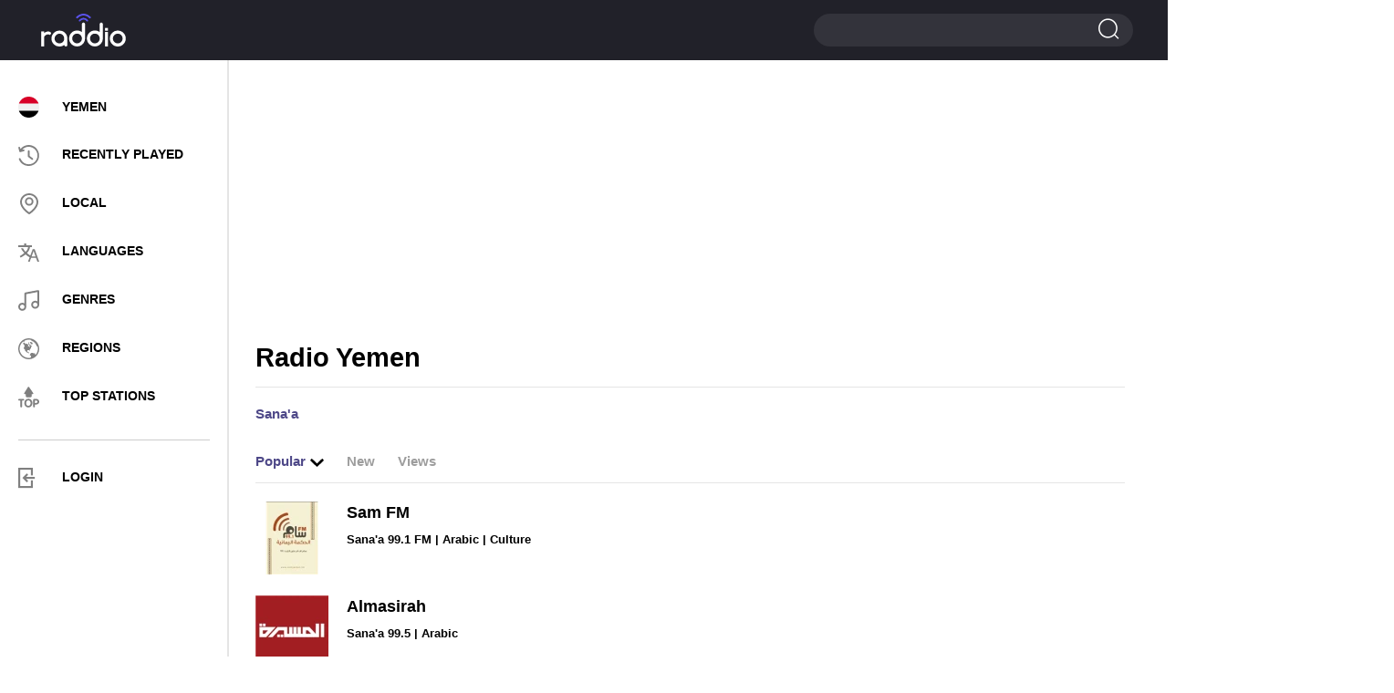

--- FILE ---
content_type: text/html; charset=UTF-8
request_url: https://raddio.net/country/yemen/
body_size: 5927
content:
<!DOCTYPE html>
<html lang="en">
<head>
    <meta charset="UTF-8">
    <meta http-equiv="X-UA-Compatible" content="IE=edge">
    <meta name="viewport" content="width=device-width, initial-scale=1">
    <link rel="apple-touch-icon" sizes="57x57" href="https://cdn.raddio.net/img/icons/apple-icon-57x57.png">
    <link rel="apple-touch-icon" sizes="60x60" href="https://cdn.raddio.net/img/icons/apple-icon-60x60.png">
    <link rel="apple-touch-icon" sizes="72x72" href="https://cdn.raddio.net/img/icons/apple-icon-72x72.png">
    <link rel="apple-touch-icon" sizes="76x76" href="https://cdn.raddio.net/img/icons/apple-icon-76x76.png">
    <link rel="apple-touch-icon" sizes="114x114" href="https://cdn.raddio.net/img/icons/apple-icon-114x114.png">
    <link rel="apple-touch-icon" sizes="120x120" href="https://cdn.raddio.net/img/icons/apple-icon-120x120.png">
    <link rel="apple-touch-icon" sizes="144x144" href="https://cdn.raddio.net/img/icons/apple-icon-144x144.png">
    <link rel="apple-touch-icon" sizes="152x152" href="https://cdn.raddio.net/img/icons/apple-icon-152x152.png">
    <link rel="apple-touch-icon" sizes="180x180" href="https://cdn.raddio.net/img/icons/apple-icon-180x180.png">
    <link rel="icon" type="image/png" sizes="192x192"
          href="https://cdn.raddio.net/img/icons/android-icon-192x192.png">
    <link rel="icon" type="image/png" sizes="32x32" href="https://cdn.raddio.net/img/icons/favicon-32x32.png">
    <link rel="icon" type="image/png" sizes="96x96" href="https://cdn.raddio.net/img/icons/favicon-96x96.png">
    <link rel="icon" type="image/png" sizes="16x16" href="https://cdn.raddio.net/img/icons/favicon-16x16.png">
    <link rel="manifest" href="https://cdn.raddio.net/img/icons/manifest.json">
    <meta name="msapplication-TileColor" content="#ffffff">
    <meta name="msapplication-TileImage" content="https://cdn.raddio.net/img/icons/ms-icon-144x144.png">
    <link rel="alternate" href="https://raddio.net/country/yemen/" hreflang="en"/>
    <link rel="alternate" href="https://raddio.net/country/yemen/?lang=ru" hreflang="ru"/>
    <link rel="alternate" href="https://raddio.net/country/yemen/?lang=de" hreflang="de"/>
    <link rel="alternate" href="https://raddio.net/country/yemen/?lang=es" hreflang="es"/>
    <link rel="alternate" href="https://raddio.net/country/yemen/?lang=fr" hreflang="fr"/>
    <link rel="alternate" href="https://raddio.net/country/yemen/?lang=it" hreflang="it"/>
    <link rel="alternate" href="https://raddio.net/country/yemen/?lang=pl" hreflang="pl"/>
    <link rel="alternate" href="https://raddio.net/country/yemen/?lang=pt" hreflang="pt"/>
    <link rel="preload" href="https://cdn.raddio.net/fonts/icomoon.ttf?3jkwzc" as="font" crossorigin/>
    <link rel="preload" href="https://cdn.raddio.net/fonts/fontawesome-webfont.woff2?v=4.7.0" as="font" crossorigin/>
    <meta name="theme-color" content="#ffffff">
    <meta name="csrf-param" content="_csrf_frontend">
<meta name="csrf-token" content="uo2ecnjebmIT5BYqK4Z1I9uH9y2R-ViAOexC4MLp6zPY4uoDIpMtIyuSTF9k4RBEkN3Af8fUFrhA3SiTpoCqVA==">
    <title>Radio Yemen - listen live - 5 radio stations</title>
    <meta name="description" content="Listen online to Yemen radio stations for free now on Raddio.net. List of the best online radio stations broadcasting in MP3, AAC, M3u8 and Ogg formats.">
<link rel="canonical" href="https://raddio.net/country/yemen/" />
<link href="https://cdn.raddio.net/static/css/font-awesome.min.css" rel="stylesheet">
<link href="https://cdn.raddio.net/static/css/magnific-popup.css" rel="stylesheet">
<link href="https://cdn.raddio.net/static/css/style.css" rel="stylesheet">    <meta name="ahrefs-site-verification" content="c3403d75e75c3e4984a9d9778f1735b8d0c1558834a549f06dfafca100612a87">
<link rel="preconnect" href="//pagead2.googlesyndication.com">
<link rel="preconnect" href="//www.google-analytics.com">
<link rel="preconnect" href="//counter.yadro.ru">
<link rel="preconnect" href="//cdn.raddio.net">
<script async src="https://pagead2.googlesyndication.com/pagead/js/adsbygoogle.js?client=ca-pub-5055131182514317" crossorigin="anonymous"></script>
</head>
<body>
<header>
    <div class="container no-width">
        <div class="row" data-name="header-changed-wrapper">
            <div class="col-md-5 col-sm-4 col-xs-4 pos-one h-992">
            <div class="header-left">
            <div class="menu">
                <div class="menu-toggle"><i class="icon-i2"></i></div>
            </div>
        </div>
    
</div>
<div class="col-md-2 col-sm-4 col-xs-4">
    <a href="/" data-ajax-load>
        <div class="logo left"></div>
    </a>
</div>
<div class="col-md-10 col-sm-4 col-xs-4">
    <div class="header-right">
        <div class="search big">
            <span></span>
            <form action="/search/" method="post">
                <input type="hidden" name="_csrf_frontend"
                       value="uo2ecnjebmIT5BYqK4Z1I9uH9y2R-ViAOexC4MLp6zPY4uoDIpMtIyuSTF9k4RBEkN3Af8fUFrhA3SiTpoCqVA==">
                <input type="text" name="word">
                <input type="submit" value="">
            </form>
        </div>
    </div>
</div>
        </div>
    </div>
</header>
<div data-name="main-wrapper">
    <div class="row flex-wrap">
    <div class="col-md-3 col-xs-12" data-name="internal-menu-template"><div class="sidebar">
            <div class="menu-nav">
            <div class="close">
						<span></span>
						<span></span>
					</div>
                <ul>
                    <li><a href="/country/yemen/" data-ajax-load><img
                                    class="user_country_menu_image internal_page"
                                    src="https://cdn.raddio.net/img/countries/ye.svg"
                                    alt="Yemen"><span class="menu_country_name">Yemen</span></a></li>
                    <li><a href="/recently-played/" data-ajax-load><i class="icon menu-icon-3"></i><span>RECENTLY PLAYED</span></a></li>
                    <li><a href="/local/" data-ajax-load><i class="icon menu-icon-2"></i><span>LOCAL</span></a></li>
                    <li><a href="/languages/" data-ajax-load><i class="icon menu-icon-5"></i><span>LANGUAGES</span></a></li>
                    <li><a href="/genres/" data-ajax-load><i class="icon menu-icon-6"></i><span>GENRES</span></a></li>
                    <li><a href="/regions/" data-ajax-load><i class="icon menu-icon-4"></i><span>Regions</span></a></li>
                    <li><a href="/top-stations/" data-ajax-load><i class="icon menu-icon-9"></i><span>TOP STATIONS</span></a></li>
                </ul>
                <div class="menu-line"></div>
                <ul>
                     <li class="aut"><a href="#" onclick="commonFrontend.showLoginModal();"><i class="icon-i5" style="font-size: 22px; color: grey;"></i><span>LOGIN</span></a></li>
                </ul>
            </div>
            </div>
        </div>    <div class="col-md-9 col-xs-12">
        <div class="content">
            <div class="row">
                <div class="col-md-12 col-xs-12">
                    <div class="radio horisontal">
                        <div style="margin-bottom:10px"><ins class="adsbygoogle"
     style="display:block"
     data-ad-client="ca-pub-5055131182514317"
     data-ad-slot="8319125914"
     data-ad-format="auto"
     data-full-width-responsive="true"></ins>
<script>
     (adsbygoogle = window.adsbygoogle || []).push({});
</script></div>                    </div>
                    <div class="main" data-name="listWrapper" data-page="0" data-append=".station-list"
                         data-url="/country/yemen/" data-order="desc"
                         data-old-sorting="desc">
                        <h1>Radio Yemen</h1>
                        <div class="block tags">
                                <ul data-name="list-wrapper">
                    <li data-city-name="Sana&#039;a"
                data-count-stations="3"
                class=""><a data-ajax-load
                                                                                      href="/country/yemen/sana/">Sana'a</a>
            </li>
            </ul>
    <script>
    function toggleVisibleClass() {
        var alphabetOrder = $('.hidden_cities_item').hasClass('hidden');
        $('.hidden_cities_item').toggleClass('hidden ')
        var order = $('[data-name=list-wrapper]').find('li').sort(function (a, b) {
            if (alphabetOrder) {
                return String.prototype.localeCompare.call($(a).data('city-name').toLowerCase(), $(b).data('city-name').toLowerCase());
            } else {
                return parseInt($(b).data('count-stations')) - parseInt($(a).data('count-stations'))
            }
        })

        $('[data-name=list-wrapper]').empty().append(order)
    }
</script>
                        </div>
                        <div class="block tags sort">
                            <ul class="ul-reset tabs" data-name="sorting-type">
    <li onclick="updateOrder($(this), event)" class="active desc" data-sorting="rating">
        <a href="#">
            Popular        </a>
    </li>
    <li onclick="updateOrder($(this),event)" class=" desc" data-sorting="date_create"><a
                href="#">New</a></li>
    <li onclick="updateOrder($(this),event)" class=" desc" data-sorting="views"><a
                href="#">Views</a>
    </li>
</ul>
                        </div>
                        <div class="block stations">
                            <div class="station-list">
                                    <div class="item" data-name="list-one-station-item" data-station-id="178972">
        <a href="/178972-sam-fm-99-1/" data-ajax-load>
            <div class="photo">
                <picture>
                    <source type="image/webp" srcset="https://cdn.raddio.net/storage/photos/178972/7dd618c5448a86303472c35f00541c3d_80x80.webp">
                    <source type="image/jpeg" srcset="https://cdn.raddio.net/storage/photos/178972/7dd618c5448a86303472c35f00541c3d.png">
                    <img src="https://cdn.raddio.net/storage/photos/178972/7dd618c5448a86303472c35f00541c3d.png"
                         alt="Sam FM 99.1 FM Yemen, Sana'a">
                </picture>
            </div>
            <div class="info">
                <div class="title">Sam FM                </div>
                <div class="coyntry">
                                            Sana'a                                        99.1 FM
                     | Arabic
                     | Culture                </div>
                <div class="song-now" data-name="current-song-play"></div>
            </div>
        </a>
    </div>
    <div class="item" data-name="list-one-station-item" data-station-id="318138">
        <a href="/318138-almasirah/" data-ajax-load>
            <div class="photo">
                <picture>
                    <source type="image/webp" srcset="https://cdn.raddio.net/storage/photos/318138/ze3v5c2cc5b3bc427131625241_80x80.webp">
                    <source type="image/jpeg" srcset="https://cdn.raddio.net/storage/photos/318138/ze3v5c2cc5b3bc427131625241.png">
                    <img src="https://cdn.raddio.net/storage/photos/318138/ze3v5c2cc5b3bc427131625241.png"
                         alt="Almasirah 99.5  Yemen, Sana'a">
                </picture>
            </div>
            <div class="info">
                <div class="title">Almasirah                </div>
                <div class="coyntry">
                                            Sana'a                                        99.5 
                     | Arabic
                                    </div>
                <div class="song-now" data-name="current-song-play"></div>
            </div>
        </a>
    </div>
    <div class="item" data-name="list-one-station-item" data-station-id="268045">
        <a href="/268045-sanaa-radio/" data-ajax-load>
            <div class="photo">
                <picture>
                    <source type="image/webp" srcset="https://cdn.raddio.net/storage/photos/268045/bcf873dadf72162614952c51aec886a4_80x80.webp">
                    <source type="image/jpeg" srcset="https://cdn.raddio.net/storage/photos/268045/bcf873dadf72162614952c51aec886a4.png">
                    <img src="https://cdn.raddio.net/storage/photos/268045/bcf873dadf72162614952c51aec886a4.png"
                         alt="Sanaa Radio 92.5 FM Yemen, Sana'a">
                </picture>
            </div>
            <div class="info">
                <div class="title">Sanaa Radio                </div>
                <div class="coyntry">
                                            Sana'a                                        92.5 FM
                     | Arabic
                     | Talk                </div>
                <div class="song-now" data-name="current-song-play"></div>
            </div>
        </a>
    </div>
    <div class="item" data-name="list-one-station-item" data-station-id="296975">
        <a href="/296975-noor-al-eman-fm/" data-ajax-load>
            <div class="photo">
                <picture>
                    <source type="image/webp" srcset="/img/noimg-station-80x80.webp">
                    <source type="image/jpeg" srcset="/img/noimg-station-80x80.jpg">
                    <img src="/img/noimg-station-80x80.jpg"
                         alt="NOOR AL EMAN FM Yemen">
                </picture>
            </div>
            <div class="info">
                <div class="title">NOOR AL EMAN FM                </div>
                <div class="coyntry">
                                                                                     
                    Arabic
                                    </div>
                <div class="song-now" data-name="current-song-play"></div>
            </div>
        </a>
    </div>
    <div class="item" data-name="list-one-station-item" data-station-id="378156">
        <a href="/378156-marebradio/" data-ajax-load>
            <div class="photo">
                <picture>
                    <source type="image/webp" srcset="https://cdn.raddio.net/storage/photos/378156/5fb9e18343ea022497d9bf596d06a1ac_80x80.webp">
                    <source type="image/jpeg" srcset="https://cdn.raddio.net/storage/photos/378156/5fb9e18343ea022497d9bf596d06a1ac.png">
                    <img src="https://cdn.raddio.net/storage/photos/378156/5fb9e18343ea022497d9bf596d06a1ac.png"
                         alt="Marebradio  Yemen, Ma'rib">
                </picture>
            </div>
            <div class="info">
                <div class="title">Marebradio                 </div>
                <div class="coyntry">
                                            Ma'rib                                         
                    Arabic
                     | News                </div>
                <div class="song-now" data-name="current-song-play"></div>
            </div>
        </a>
    </div>
                            </div>
                        </div>
                        <div class="col-xs-12">
                            <div class="pagination">
                                                            </div>
                        </div>
                    </div>
                </div>

            </div>
        </div>
    </div>
    <div class="col-md-3 col-xs-12">
        <div class="radio vertical">
            <div id="radio-info">
                <ins class="adsbygoogle"
     style="display:block"
     data-ad-client="ca-pub-5055131182514317"
     data-ad-slot="4954595973"
     data-ad-format="auto"
     data-full-width-responsive="true"></ins>
<script>
     (adsbygoogle = window.adsbygoogle || []).push({});
</script>            </div>
        </div>
    </div>
</div>
<div class="radio-select">
    <div class="container">
        <div class="align-vert">
            <div class="column-radio">
                <div class="radio-online">
                    <a href="/country/yemen/" data-ajax-load>
                        <img src="https://cdn.raddio.net/img/countries/ye.svg"
                             alt="Yemen">
                        <div class="country-name">Yemen</div>
                    </a>
                </div>
            </div>
            <div class="column-radio country-wrap">
                <ul class="country-list">
                                            <li>
                            <a href="/country/united-arab-emirates/" data-ajax-load class="country">
                                <img src="https://cdn.raddio.net/img/countries/ae.svg"
                                     alt="United Arab Emirates">
                                <span class="country-name">United Arab Emirates</span>
                            </a>
                        </li>
                                            <li>
                            <a href="/country/saudi-arabia/" data-ajax-load class="country">
                                <img src="https://cdn.raddio.net/img/countries/sa.svg"
                                     alt="Saudi Arabia">
                                <span class="country-name">Saudi Arabia</span>
                            </a>
                        </li>
                                            <li>
                            <a href="/country/oman/" data-ajax-load class="country">
                                <img src="https://cdn.raddio.net/img/countries/om.svg"
                                     alt="Oman">
                                <span class="country-name">Oman</span>
                            </a>
                        </li>
                                    </ul>
            </div>
            <div class="column-radio">
                <ul class="continents-list">
                                            <li>
                            <a data-ajax-load
                               href="/regions/africa/">Africa</a>
                        </li>
                                            <li>
                            <a data-ajax-load
                               href="/regions/north-america/">North America</a>
                        </li>
                                            <li>
                            <a data-ajax-load
                               href="/regions/europe/">Europe</a>
                        </li>
                                            <li>
                            <a data-ajax-load
                               href="/regions/asia/">Asia</a>
                        </li>
                                            <li>
                            <a data-ajax-load
                               href="/regions/south-america/">South America</a>
                        </li>
                                            <li>
                            <a data-ajax-load
                               href="/regions/oceania/">Oceania</a>
                        </li>
                                    </ul>
            </div>
        </div>
    </div>
</div>
</div>
<footer>
    <div class="container no-width">
        <div class="row">
            <div class="col-sm-3">
                <div class="logo"><a href="/" data-ajax-load><img src="https://cdn.raddio.net/img/logo.svg"
                                                                  alt="Raddio.net"></a></div>
            </div>
            <div class="col-sm-6">
                <div class="menu">
                    <ul>
                        <li>
                            <a href="/privacy-policy/">Privacy</a>
                        </li>
                        <li>
                            <a href="/terms/">Terms</a>
                        </li>
                        <li>
                            <a href="/contacts/">Contacts</a>
                        </li>
                        <li>
                            <a href="/submit/">For radio stations</a>
                        </li>
                        <li>
                            <a href="#" data-href="/radio/constructor/"
                               onclick="commonFrontend.goToPlayerPage(event, $(this))">Widget</a>
                        </li>
                    </ul>
                </div>
            </div>
            <div class="col-sm-3">
                <div class="drop-custom">
                    <div class="value">English</div>
                    <ul class="dropdown-menu" style="display: none;">
                                                    <li>
                                <a href="#"
                                   onclick="commonFrontend.switchPage('ru')">Russian</a>
                            </li>
                                                    <li>
                                <a href="#"
                                   onclick="commonFrontend.switchPage('it')">Italian</a>
                            </li>
                                                    <li>
                                <a href="#"
                                   onclick="commonFrontend.switchPage('de')">German</a>
                            </li>
                                                    <li>
                                <a href="#"
                                   onclick="commonFrontend.switchPage('es')">Spanish</a>
                            </li>
                                                    <li>
                                <a href="#"
                                   onclick="commonFrontend.switchPage('fr')">French</a>
                            </li>
                                                    <li>
                                <a href="#"
                                   onclick="commonFrontend.switchPage('pl')">Polish</a>
                            </li>
                                                    <li>
                                <a href="#"
                                   onclick="commonFrontend.switchPage('pt')">Portugal</a>
                            </li>
                                            </ul>
                </div>
                <div class="social">
                    <ul>
                        <li>
                            <!--LiveInternet counter-->
                            <script type="text/javascript">
                                new Image().src = "//counter.yadro.ru/hit?r" +
                                    escape(document.referrer) + ((typeof (screen) == "undefined") ? "" :
                                        ";s" + screen.width + "*" + screen.height + "*" + (screen.colorDepth ?
                                        screen.colorDepth : screen.pixelDepth)) + ";u" + escape(document.URL) +
                                    ";h" + escape(document.title.substring(0, 150)) +
                                    ";" + Math.random();</script><!--/LiveInternet-->
                        </li>
                        <li class="facebook"><a href="https://www.facebook.com/raddio.net/"
                                                target="_blank"><i class="fa fa-facebook"
                                                                   aria-hidden="true"></i></a></li>
                    </ul>
                </div>
            </div>
        </div>
    </div>
</footer>
<div class="player-block" data-name="player-wrapper" style="display: none"
     data-ping-url="/radio_stations/stations/ping-station">
    <div class="container">
        <div id="player"></div>
    </div>
</div>
<div id="ajax-loader" style="display: none;">
    <svg xmlns:svg="https://www.w3.org/2000/svg" xmlns="https://www.w3.org/2000/svg"
         xmlns:xlink="https://www.w3.org/1999/xlink" version="1.0" width="64px" height="64px" viewBox="0 0 128 128"
         xml:space="preserve"><g>
            <linearGradient id="linear-gradient">
                <stop offset="0%" stop-color="#ffffff" fill-opacity="0"/>
                <stop offset="100%" stop-color="#000000" fill-opacity="1"/>
            </linearGradient>
            <path d="M63.85 0A63.85 63.85 0 1 1 0 63.85 63.85 63.85 0 0 1 63.85 0zm.65 19.5a44 44 0 1 1-44 44 44 44 0 0 1 44-44z"
                  fill="url(#linear-gradient)" fill-rule="evenodd"/>
            <animateTransform attributeName="transform" type="rotate" from="0 64 64" to="360 64 64" dur="1200ms"
                              repeatCount="indefinite"></animateTransform>
        </g></svg>
</div>
<div id="auth" class="modal zoom-anim-dialog mfp-hide">
    <div class="modal-title">Authorization</div>
    <div class="modal-content">
                <p>Authorization is needed only for keeping your personal settings. Authorize via:</p>
        <ul class="social">
            <li class="fb"><a href="/site/soclogin?provider=facebook"><i
                            class="fa fa-facebook" aria-hidden="true"></i></a></li>
            <li class="gp"><a href="/site/soclogin?provider=google"><i
                            class="fa fa-google-plus" aria-hidden="true"></i></a></li>
        </ul>
    </div>
</div>
<div id="shared" class="modal zoom-anim-dialog mfp-hide">
    <div class="modal-title">Share this station</div>
    <div class="modal-content">
        <div class="modal-shared">
            <div class="item">
                <div class="photo">
                    <img src="" data-name="emded-station-image"
                         alt="">
                </div>
                <div class="info">
                    <div class="title" data-name="emded-station-title"></div>
                    <div class="country" data-name="emded-station-coordinates"></div>
                </div>
            </div>
            <div class="link">
                <input type="text" value="" data-name="emded-station-code" id="copy-text">
            </div>
            <div class="btns">
                <button class="btn"
                        id="copy-btn">Copy URL</button>
                <a href="#"
                   data-name="embed-station-link">More settings</a>
            </div>
        </div>
    </div>
</div>
<script>
    var userIsGuest = '1';
</script>
<!-- Global site tag (gtag.js) - Google Analytics -->
<script async src="https://www.googletagmanager.com/gtag/js?id=UA-85246061-1"></script>
<script>
  window.dataLayer = window.dataLayer || [];
  function gtag(){dataLayer.push(arguments);}
  gtag('js', new Date());

  gtag('config', 'UA-85246061-1');
</script>
<script src="/assets/1aa601be/jquery.js"></script>
<script src="https://cdn.raddio.net/static/js/jquery.magnific-popup.min.js"></script>
<script src="https://cdn.raddio.net/static/js/common.js"></script>
<script src="https://cdn.raddio.net/static/js/scripts.js"></script></body>
</html>


--- FILE ---
content_type: text/html; charset=utf-8
request_url: https://www.google.com/recaptcha/api2/aframe
body_size: 268
content:
<!DOCTYPE HTML><html><head><meta http-equiv="content-type" content="text/html; charset=UTF-8"></head><body><script nonce="FRCHEk1kjhUbW7waOOmakA">/** Anti-fraud and anti-abuse applications only. See google.com/recaptcha */ try{var clients={'sodar':'https://pagead2.googlesyndication.com/pagead/sodar?'};window.addEventListener("message",function(a){try{if(a.source===window.parent){var b=JSON.parse(a.data);var c=clients[b['id']];if(c){var d=document.createElement('img');d.src=c+b['params']+'&rc='+(localStorage.getItem("rc::a")?sessionStorage.getItem("rc::b"):"");window.document.body.appendChild(d);sessionStorage.setItem("rc::e",parseInt(sessionStorage.getItem("rc::e")||0)+1);localStorage.setItem("rc::h",'1769557057984');}}}catch(b){}});window.parent.postMessage("_grecaptcha_ready", "*");}catch(b){}</script></body></html>